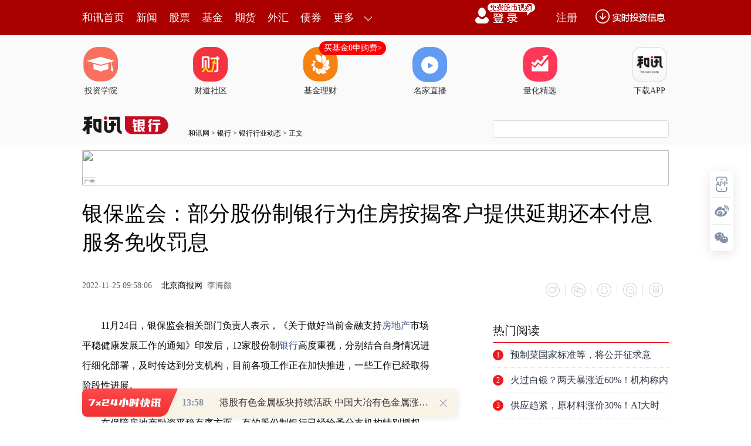

--- FILE ---
content_type: text/html;charset=GBK
request_url: https://opentool.hexun.com/MongodbNewsService/newsListPageByJson.jsp?id=187804274&s=10&cp=1&priority=0&callback=jQuery18308353235452877874_1769148319781&_=1769148324318
body_size: 12998
content:
jQuery18308353235452877874_1769148319781( {"totalNumber":64234,"totalPage":100,"currentPage":1,"result":[{"content":"PGRpdiBjbGFzcz0iV29yZFNlY3Rpb24xIiBzdHlsZT0ibGF5b3V0LWdyaWQ6MTUuNnB0OyI+PHAg\nY2xhc3M9Ik1zb05vcm1hbCIgc3R5bGU9InRleHQtYWxpZ246Y2VudGVyOyI+PG86cD48L286cD48\nL3A+PHAgY2xhc3M9Ik1zb05vcm1hbCI+PG86cD4gPC9vOnA+PC9wPjxwIGNsYXNzPSJNc29Ob3Jt\nYWwiPjxzcGFuIGxhbmc9IkVOLVVTIj4xPC9zcGFuPtTCPHNwYW4gbGFuZz0iRU4tVVMiPjIxPC9z\ncGFuPsjVo6zG1rei0vjQ0LGxtrfLvr/iPHNwYW4gY2xhc3M9IkdyYW1FIj67wDwvc3Bhbj7Qwsn9\nvLa3orK8u+HU2snPuqO+2dDQoaM8L3A+PHAgY2xhc3M9Ik1zb05vcm1hbCI+PG86cD4gPC9vOnA+\nPC9wPjxwIGNsYXNzPSJNc29Ob3JtYWwiPreisry74cnPo6zG1rei0vjQ0LWzzq/Or9SxoaK4sdDQ\ns6S/tb3cse3KvqOsxta3otL40NDSu9ax1sLBptPatPLU7Mirx/K9u9LX0vjQ0KGjsbG2t8u+v+LX\n986qxvPStdK71b7Kvbf+zvG94r72t72wuKOsysfG1rei0vjQ0LTy1OzIq8fyvbvS18TcwabW0KOs\nt8ezo9bY0qq1xNelytahozwvcD48ZGl2PjxwIGFsaWduPSJjZW50ZXIiPjxpbWcgc3JjPSJodHRw\nczovL2ZzLWNtcy5oZXh1bi5jb20vaW1nLzIwMjYtMDEtMjMvMjIzMjU4NzQ2LmpwZyIgYWx0PSIi\nIHRpdGxlPSIiIHN0eWxlPSJtYXJnaW46IDRweCBhdXRvO2Rpc3BsYXk6YmxvY2s7YWxpZ246bWlk\nZGxlIj48L3A+Jm5ic3A7PC9kaXY+PHAgY2xhc3M9Ik1zb05vcm1hbCI+PG86cD4gPC9vOnA+PC9w\nPjxwIGNsYXNzPSJNc29Ob3JtYWwiPqGw1eK0zrGxtrfLvr/itcQ8c3BhbiBjbGFzcz0iR3JhbUUi\nPrvAPC9zcGFuPtDCyf28tqOszOXP1rXEysfG1rei0vjQ0Lyr1sK1xNfUztK1xLjvw/yho6GxIL+1\nvdzLtaO6obDS8rTLo6y0y7TOyf28try0ysc8c3BhbiBjbGFzcz0iR3JhbUUiPrvAPC9zcGFuPtDC\no6zT1srH1Nmz9reio6y6zdTZtM6908rcytCzobXEvOzR6aGjobE8L3A+PHAgY2xhc3M9Ik1zb05v\ncm1hbCI+PG86cD4gPC9vOnA+PC9wPjxwIGNsYXNzPSJNc29Ob3JtYWwiPr7dwcu94qOsxta3otL4\n0NDX1DxzcGFuIGxhbmc9IkVOLVVTIj4yMDA5PC9zcGFuPsTqzcaz9sHLtuDS+NDQ18q98LncwO3P\ntc2zoaPU2rTLu/m0ocnPo6zT2jxzcGFuIGxhbmc9IkVOLVVTIj4yMDIzPC9zcGFuPsTqyKvD5s3G\ns/bBy7GxtrfLvr/iveK+9re9sLiho73Y1sHEv8ewo6yxsba3y76/4tLRwNu8xrf+zvG/zbunPHNw\nYW4gbGFuZz0iRU4tVVMiPjQ4MDA8L3NwYW4+tuC80qOsuq24x7b+yq62/sDgtPPQ0NK1oaM8L3A+\nPHAgY2xhc3M9Ik1zb05vcm1hbCI+PG86cD4gPC9vOnA+PC9wPjxwIGNsYXNzPSJNc29Ob3JtYWwi\nPrTLtM48c3BhbiBjbGFzcz0iR3JhbUUiPrvAPC9zcGFuPtDCyf28tqOsxta3otL40NC9q9fFwaa0\n8tTsobDLxNDQyP2w5qGxsvrGt8zlz7WjrMbk1tCjrKGwy8TQ0KGxPHNwYW4gY2xhc3M9IkdyYW1F\nIj6+2725ufo8L3NwYW4+18q5+sbzoaK5qdOmwbS98MjaoaK/xry8vfDI2qGiv+e+s73wyNrLxLTz\nusvQxL/Nu6fIuszlo7uhsMj9sOahsby0sb60zsn9vLbNxrP2tcQ8c3BhbiBjbGFzcz0iR3JhbUUi\nPrOpz+2w5qGi1MPP7bDmoaLX8M/tsOY8L3NwYW4+yP2/7rfWvLay+sa3o6y4+b7dxvPStbnmxKPT\n67ei1bm917bOzOG5qbLu0uy7r7f+zvGhozwvcD48cCBjbGFzcz0iTXNvTm9ybWFsIj48bzpwPiA8\nL286cD48L3A+PHAgY2xhc3M9Ik1zb05vcm1hbCI+xta3otL40NDX3NDQvbvS19L40NCyv6OouanT\npjxzcGFuIGNsYXNzPSJHcmFtRSI+wbS0tNDCsr88L3NwYW4+o6m4sdfcvq3A7c7ivaO6rr3pydyz\nxqOs1Nq1scewufq80tX+st+6zcr919a+rbzDy6vW2Mf9tq+087u3vrPPwqOssbG2t8u+v+LX986q\n0ru49rfHs6O6w7XEway908zlo6zU2sbz0rW1xMr9vt208s2ooaLQxc+iwfe2r6GiPHNwYW4gY2xh\nc3M9IkdyYW1FIj6357/YvOCy4jwvc3Bhbj6hor6r17zUpLLitci24Le9w+a2vMbwtb3By7fHs6O6\nw7XE1/fTw6GjPC9wPjxwIGNsYXNzPSJNc29Ob3JtYWwiPjxvOnA+IDwvbzpwPjwvcD48cCBjbGFz\ncz0iTXNvTm9ybWFsIj6hsM60wLSjrLmry769q7zM0PjU2ry8yvW0tNDCoaKx6te8ubK9qKGiyfrM\nrNCtzayhosirx/K7r6GivNvWtbmytLTO5bj2t73D5rPW0PjNtsjro6yyu7bPzerJxrf+zvHE3MGm\noaOhsSDO4r2juq7LtaGjPC9wPjxwIGNsYXNzPSJNc29Ob3JtYWwiPjxvOnA+IDwvbzpwPjwvcD48\ncCBjbGFzcz0iTXNvTm9ybWFsIj60y7TOt6KyvLvhu7nM2LHwvtnQ0MHLsbG2tzxzcGFuIGNsYXNz\nPSJHcmFtRSI+y76/4sjZ0/48L3NwYW4+ucvOysraxcbSx8q9oaPR+8fr16jStbv6ubm8sMbz0rW/\nzbuntPqx7bWjyM7I2dP+ucvOyqOsvavT68bWt6LS+NDQubLNrLTy1OyhsLL6xrfR0LeiPHNwYW4g\nbGFuZz0iRU4tVVMiPi08L3NwYW4+yrW8+dOm08M8c3BhbiBsYW5nPSJFTi1VUyI+LTwvc3Bhbj61\n/LT608W7r6GxtcSx1bu3yfrMrKGjzazKsaOsz9azocbWt6LS+NDQu7nT68vEvNLG89K1v827p83q\ns8nBy7rP1/fHqdS8o6zNxravy6u3vdTa18q98LncwO3K/dfWu6/XqtDNoaKy+tK1PHNwYW4gY2xh\nc3M9IkdyYW1FIj7BtL3wyNo8L3NwYW4+0K3NrLXIwezT8snuu6+6z9f3oaM8L3A+PC9kaXY+","entitytime":"01/23 12:44","entityurl":"http://news.hexun.com/2026-01-23/223258745.html","id":223258747,"title":"浦发银行北斗司库焕新升级，将打造“四行三版”产品体系"},{"content":"PHA+vfHM7MTct/Gzyc6qt6i2qMnP1cfI1aOsz8LO58nP1ce1xNbY0qrWuLHqtb2118rHyrLDtKO/\n0rvM9crTxrXIq7a8uPjE472yx+Wz/qGjPC9wPjxwPtTavfHM7NTnxcyjrLTzvNK/ydLUv7S1vcew\nsOvQocqxw/fP1NDOs8nBy7fFwb+jrMnP1ce80sr90rLNu8bGwcszMDAwvNLS1MnPoaPEx8O0o6y9\n8czsz8LO57XE0NDH6bW9tde74dT1w7TX36O/1ti149Do0qq/tMTEz+7WuLHqo788L3A+PHA+xuTK\ntdXits7KsbzkztLDx9bYtePQ6NKqudjXorXEysezyb27wb+ho7PJvbvBv8q81tXDu9PQ1Nm0zs27\nxsYzzfLS2qOs1fvM5dDQx+nSss/UtcPT0NCp08zUpbK7vvajrMGs0Pg4zOzSu9ax0tTV8LW0zqrW\n96GjvfHM7M/CzuejrMrQs6HQ6NKq1/bSu7j2zbvGxtDUtq/X96Ostvizyb27wb/Nu8bGM83y0trK\nx7nYvPyho9PJ09rP1tTatcTGvb75ucm829a4yv3S0b6tzbvGxjMw1Kq087nYo6y+4MDrztLDx7XE\n1rnTr8670rLUvcC01L29/KGjPC9wPjxwPs7S1q7HsL2yuf3A67OhtcTI/bTz1tjSqtDFusWjurXa\n0rujrLPJvbvBv827xsYzLjbN8tLao7u12rb+o6zWuMr9zbvGxjQyMDC146O7tdrI/aOsxr2++bnJ\nvNvAtLW9MzAuNdSq0tTJz6GjxL/HsNX7zOXK0LOhx/fT2sa9zsijrM/Czue1xM27xsbP1LXD08jO\nqtbY0qqho9a70qq98czsxNy5u9W+zsgzzfLS2rXEs8m9u8G/o6zPwtbcu7m74bPW0PjS57zbt8XB\nv6GjPC9wPjxwPsv50tSjrL3xzOyyu9Kq1/bIzrrOwOuzobLZ1/ejrMTN0MSz1rnJtP3Vx7LFysfJ\nz8nP1q6y36Gjz8LO587Su+HF47TzvNLSu8bwudjXorPJvbvBv8rHt/HNu8bGM83y0tqjrMa9vvm5\nybzbyse38bPW0PjArcn9oaM8L3A+","entitytime":"01/23 10:55","entityurl":"http://news.hexun.com/2026-01-23/223257806.html","id":223257806,"title":"和讯投顾李永熙：A股午评！下午上涨的重要指标！"},{"content":"PHA+oaGhob3xzOy1xMXMw+bG5Mq10tG+rbj4s/bBy7rctuDQxbrFo6y1q7rctuDIy7u51NrTzNSl\nsru+9qOsyfXWwcnttKbFo8rQyLSyu9fU1qqho9b30qrUrdLyysfFo8rQzfnN+bDpy+bXxca1t7G1\nxNXwtbSjrLbU09rEx9CpyLG3ptDFxO6hosjd0tfX89PS0qGw2rXEyMvAtMu1o6zV4tbWytCzobu3\nvrPIt8q1t8ezo7zlsL6ho7bUtMujrM7SyM/OqqOsxaPK0Lu51NqjrLb4x9LD98zs1tzO5b2r063A\ntNK7uPmxxr/VtPPR9M/foaM8L3A+PHA+oaGhoc6qyrLDtM7S1eLDtNPQ0MXQxMTYo7/K18/Io6y0\n08nPsuPC37ytwLS/tKOsvfzG2srQs6G1xLX31fuyorK7ysfOqsHLz6i78KOstvjKx86qwcu8t7X0\nxd3EraOsyMO829a1zbbXyrrNytCzodfftcO4/LOk1Laho9XivLjM7LXEtffV+9bQo6zE47vht6LP\n1sO/tM672LLItb00MTAwteO4vb38yrGjrL7Nu+Gxu9K71tbO3tDOtcTBpsG/wK272MC0o6y7pMXM\ntcTS4s281NnD98/Usru5/cHLoaPV4tbWtffV+8rHzqrBy9L9tbzXyr3wwffP8rj809C829a1tcS3\nvc/yoaM8L3A+PHA+oaGhocTju+G3os/Wo6zHsLy4zOzQvsassOu1vMzl1NrE5srG1tDhyMbwo6y9\n8czsyczStbq9zOzSstOtwLTBy7Tzw+a7/bXE0N64tKOs08jG5MrHsOW/6cDvtcS6y9DEuavLvqOs\n1ebV/dPQusvQxLzb1rW1xLmry76jrL3xzOy2vNOtwLTBy7K7tO21xLe0ta+ho9bQufrT0L7kucW7\nsKO6obC08sz60qqzw8jIoaOhscv50tTO0tSksuLD98zsytCzocfp0Pe9q7vhvfjQ0LXa0ruyqLXj\nu/Cho9K7tanK0LOhvMzQ+LfFwb+jrNbcxKnO0ra8xNzP67W9o6zSu7TzttHA+7rD1f3U2sK3yc+h\no8v50tSjrM7Su7nKx9Kqx7+198THvuS7sKO61rvSqtPQs8m9u8G/1NqjrNXiwtbFo8rQvs27ucO7\n09DX383qo6zJ9dbB1Nq0ur3ax7C7ucTcuPjK0LOht6K49rTzuuyw/KGjPC9wPjxwPqGhoaG3vc/y\nyc+jrM7S1q7HsL7Ny7W5/aOsyczStbq9zOy199X7vLjM7Lrzo6zSu7Wp1fC1tMbzzsijrNbBydm7\n4dDOs8nSu7j2y6vNt73hubmjrMv50tS087zSzerIq7K708O1o9DEoaM8L3A+","entitytime":"01/23 10:01","entityurl":"http://news.hexun.com/2026-01-23/223257130.html","id":223257130,"title":"和讯投顾邵良：十字星变盘警告，周五要大跌了吗"},{"content":"PHA+1NrIzrrOwezT8qOs16zHrra8srvKx9K7vP7I3dLXtcTKwqOss7S5ydPIxuTI57TLoaPK0LOh\n1tDIt8q109DIy8Tc16y1vceuo6y1q8Tcs9bQ+NOvwPu1xM35zfnKx8G9wODIy6GjtdrSu8DgysfN\nqLn9s6TG2rv9wNu6zbK7ts/Rp8+wtcTIy6Gjy/vDx9S40uLNtsjrtPPBv7XEyrG85LrNvqvBpqOs\nyfXWwbK7z6e/98euwLS9u9Gnt9GjrMTquLTSu8Tqtdi7/cDbvq3R6aOs1+7W1bTvtb3E3Lm7zsi2\nqNOvwPu1xMuuxr2ho7Xatv7A4NTyyse8q8nZyv21xMzsssWjrNXiwODIy7fvw6v3673Ho6zG1c2o\nyMu63MTRxvO8sKGjPC9wPjxwPrbU09q087bgyv3Iy8C0y7WjrLO0ucnQ6NKquLaz9rjfsLq1xNGn\nt9G6zcqxvOSzybG+o6y2+MfSu7nSqsPmttS+3rTztcSzwcO7s8mxvtLUvLC94bn7tcSyu8i3tqjQ\n1KGjvqG53M7Sw8e9+MjrucnK0LXEs/XW1La8ysfOqsHL16zHrqOstavP1sq1ysey0L/htcSho9Ly\ntMujrM7SvajS6bTzvNLPyL21tc3UpMbao6yyu9Kqz+vXxcO/uPbUwtesMjAloaIzMCWjrMn11sHS\nu8Tq16wxMLG2o6zV4tbWxtrN+9Taz9bKtdbQvLi69crHsru/ycTcyrXP1rXEoaPP4Le0o6yw0cS/\nseq2qNTaw7+49tTC16w1JaOsu/LV39bBydnX9rW9sru/98euo6zV4tH5tcTStbyo1NrIzrrOytCz\nobu3vrPPwra8yse3x7Ojs/bJq7XEoaM8L3A+PHA+ysLKtcnPo6zQ7bbg087XyrTzwNC1xNK1vKiy\nosO709C087zSz+vP87XExMfDtL/k1cWho8v7w8fSu8TqtcTK1dLmv8nE3NTaODAltb05MCXX89PS\no6zFo8rQyrG/ycTcu+HT0Ly4sba1xMrV0uajrLWr1eK2vMrH0vLOqsv7w8fU2tXiuPbK0LOh1tC8\n4bPWtcPX47m7vsOjrMO/xOq2vMTczsi2qNOvwPujrM2ouf2zpMbauLTA+7v9wNujrNfu1tW1xMrV\n0uayxbvht8ezo7/JuduhozwvcD48cD6wzbfGzNjU+L6ty7W5/aOs0qrC/cL9seS4u6Gj1ebV/bXE\nssa4u7K7ysfFvMi7tcS089eso6y2+MrHxMfM9bu6wv3FwMn9tcTH+s/foaPU2rO0ucnV4rz+ysLJ\nz6OsxM3QxLrNs6TG2rzhs9axyLbMxtq1xLjfytXS5rj8zqrW2NKqoaPWu9PQzai5/bK7ts/Rp8+w\noaK7/cDbvq3R6aOssqKxo7PWus/A7bXE1KTG2qOsssXE3NTa1eK49rPkwvqyu8i3tqjQ1LXEytCz\nodbQ1dK1vcr009rX1Ly6tcTTr8D71q61wKGjPC9wPg==","entitytime":"01/23 10:00","entityurl":"http://news.hexun.com/2026-01-23/223257034.html","id":223257034,"title":"和讯投顾徐剑波：股市中能长期稳定盈利的两种人！"},{"content":"PHA+vfHI1crQs6HU2bbIs8rP1rPluN+72MLktcTMrMrGo6zS/beiwcvW2rbgzbbXytXftcS52Nei\n0+vAp7vzoaO088XMvfzG2sa1t7HJz9HdwK2437rz0bjL2c/CybG1xM+3wuujrMHuytCzobLO0+vV\n37K7vfvP3cjry7y/vKO61eK+v765ysfPtMXM0NDOqqOsu7nKx9b3waaz9rv1tcTQxbrFo7/I9LK7\nz+vC2c6qyb22pbXEvdPFzM/Ao6zNttfK1d+x2NDr0bjL2ba0suzG5NbQtcS52Lz80MW6xaGjPC9w\nPjxwPrTTvfHI1cnP1qTWuMr9tcS31sqxzbzAtL+0o6yw18/fy/m0+rHttcTIqNbYucnU2sO/tM7A\nrbjf1q668775s/bP1r/sy9nM+Muuo6zH0re0ta+1xLjftePW8L2lvbW1zaOs1eLW1tffysbP1Mi7\nyse15NDNtcTArbjfs/a79cSjyr2ho7fWyrG94bm5t73D5qOsv8a0tDUw1OfFzLXEse3P1rj8ysfB\n7sjLtaPTx6OsxuTX38rGs8rP1rP2w/fP1LXEzNfIy9DQx+mho9PIxuTQ6NKq16LS4rXEysejrMjn\nufu/xrS0NTDO3reozbvGxsewxtq437XjsqKz9s/WudXNt8/yz8K1xNffysajrMTHw7Q2MLfW1tO8\ntrHwtcS2pbGzwOu94bm5vau+zbTL0M6zyaOs1eK21MrQs6G2+NHUzt7SycrH0ru49ryrzqrOo8/V\ntcTQxbrFoaM8L3A+PHA+1Nm/tMnP1qTWuMr9tcTI1UvP3828o6y98cjVytWz9sHL0ru/xcqu19bQ\nx6Os1eKx7cP3tuC/1curt73U2rTLzrvWw9W5v6rBy7ykwdK1xLbUv7mho7rhxczKsbzk1L2zpKOs\nseTFzLXEv8nE3NDU0rK+zdS9tPOho7TTvLzK9da4serAtL+0o6xNQUNEvLS9q9TauN/Ou9DOs8nL\nwLLmo6zV4s7e0snKx7/VzbfBpsG/1PbHv7XEw/fP1NDFusWho8i7tvijrNfuzqq52Lz8tcS7ucrH\n0qq52NeiztLSu9axvajS6c2218rV3730tqK1xMnP1qQ1MLrNu6bJ7jMwMEVURrXEs8m9u8G/oaO9\n8cjVytCzodTawK2437rz1Nm0zrP2z9a/7MvZt8XBv8/CybG1xMfpv/ajrNXiy7XD99b3wabXyr3w\nyNTU2rPW0Pizt83LoaPT67TLzazKsaOswb3I2tPgtu7U2tfyyNWyos60z8K9taOst7S2+NPQy/nJ\nz8n9o6zV4tLizrbXxcrQs6G43LjLt+fP1cjU1Nqyu7bPu/3A26GjPC9wPjxwPtLytMujrM7SvfzG\n2tK71rHHv7X3tcS527XjysejurWxx7CyorfHw6TEv7Plt+a1xMqxuvKjrLb4ysfTprjDv9jWxrLW\nzruhosTN0MS52837oaPNttfK1d/Q6NKqudzXodfUvLq1xMrWo6yx3MPiw6TEv9e3uN+2+LG7zNfA\nzqGj1NrK0LOhydDOtMP3yLe3vc/y0aHU8daux7CjrLGjs9a998n3ysfD99bH1q6+2aGjPC9wPg==","entitytime":"01/23 10:00","entityurl":"http://news.hexun.com/2026-01-23/223257033.html","id":223257033,"title":"和讯投顾王振宇：大盘连续冲高回落，是洗盘还是出货？"},{"content":"PHA+vfHM7MrQs6HW1dPa063AtMHLu/28q9DFusWjrMnM0rW6vczssOW/6da5tfjG887Io6y088XM\n0rLK1bP20KHR9M/fo6zV4sjDsrvJ2c2218rV37+qyrzLvL+8ytCzocrHt/G74b34yOvRsNXStv60\nzrjfteO1xNDQx+mho9Kqt9bO9rrzxtrQ0Mfp19/KxqOsztLDx7/J0tS009fKvfDD5rrNyMi147Dl\nv+nBvbj2t73D5sjrytajrM2syrHO0tKyu+HOqrTzvNK9ssfls/7D98zstcS9u9LXst/C1KGjPC9w\nPjxwPs/Iv7TXyr3ww+ajrLK7tcOyu8Xlt/6/7bv5RVRGwO+1xNfKvfCjrMv8w8fMq8jO0NTBy6Os\nwazQ+Ly4zOzRucXMo6zP67DR1rjK/bC0z8LIpaOstavQp7n7yLTSu7DjoaPV4tH5tcS94bn7ysfI\nqNbYucmxu9G5wcvPwsC0o6y2zMba19/Kxsi3yrXE0b+0o6y1q9bQxtq358/V0rLNrLK9vPXI9cHL\noaO087zSz+vP66OsyKjW2LnJt+fP1bz1yPWjrLTzxcy1xM/CtfjBprbIvs274bK71+OjrLe0tvi7\n4b7fsbi0zLyk1rjK/c/yyc/V8LW019+437XEzPW8/qGjtbGzoc3i18q98L+0tb3V4tbWx+m/9qOs\ny+TIu7K7uNLXt7jfo6y1q7fqtc3C8sjrtcSw0c+3xuTKtdLRvq3N5rXDutzB78HLoaO/tL+01q7H\nsLXEuty24MDkw8W5ybDlv+mjrNfuvfzV4sG9zOy2vL+qyry77tS+wcujrMb0tq+zrLX4t7S1r9DQ\nx+mjrNXivs3E3Mu1w/fO0sPHtcTF0LbPoaO21M7Sw8e2+NHUo6y+zdKqvejW+tXi1tbG9bv6wLS1\n99X7stbOu6Gj1q7HsLG7zNe1xNPQwcu94szXtcS7+rvho6y087zS1NrV4sDvx6fN8rK70qrK1sjt\no6yw0bjDvbW1xLLWzrvSu7ao0qq9tc/CwLShozwvcD48cD7U2b+0vfHM7LXEyMi146Ost8fJzNK1\nur3M7MSqyvSho7/JyMPIy7Cy0MS1xMrHo6zL/LXEt7S1r7e0tvi6zbDrtbzM5aGiSVTJ6LG40M6z\nyfXO9c6w5dCn06ajrNXi1tbC1ravxNzT0NCnu6+94sjLxvi/7MvZvtvCo7XEzsrM4qOstvjH0rK7\ntaLO87j2ucm1xMLWtq/Jz9XHo6y4/NbY0qq1xMrHt/u6z7Tz18q98LXEz+u3qKGj1eLR+dffsrvW\nwdPa0v3AtLj8tPO1xNa4yv208tG5o6zV4r7NuPi63Lbgu7nM19TayczStbq9zOzA77XEyMu0+MC0\nwcu94szXtcTG9bv6o6zN6sirv8nS1MD708PV4rj2t7S1r7DRstbOu721z8LAtKGj1sHT2rDrtbzM\n5aOsztLDx9Kqx/i31rbUtP2jrNKqwfTS4rPlsru2r7XEx+m/9qOsttTT2rbMxtrGxs67tcTGt9bW\n0rLSqtf2usO438XXtcTXvLG4oaO1sci7u7nT0NK7xfq1zc67tcS/xry8ucm6zbj30NC499K1tcS1\nzc67wfrNt6Os1eLKsbryztLDx7K70qrMq9fFvLG0psDto6zJ9dbBv8nS1MD708PV4rj2tffV+9Xw\ntbS1xLv6u+G9+NDQtc3O/KOstci0/cLWtq/Arcn9tcS7+rvhoaM8L3A+PHA+19zWrqOsztLDx7u5\nysfSqtfw1ti089fKvfC1xMystsijrNTatPPXyr3wtcSy2df3y7zCt8O709DD98i316qx5Naux7Cj\nrM/W1Nq1xNDQx+m7ucrH0qrS1L7Wsr+1xNChu/q74c6q1vejrLb+tM6437XjtcTQ0Mfp0rLKx87S\nw8e199X7stbOu7XE0NDH6aGjPC9wPg==","entitytime":"01/23 10:00","entityurl":"http://news.hexun.com/2026-01-23/223257035.html","id":223257035,"title":"和讯投顾胡云龙：止跌企稳，二次高点何时出现？"},{"content":"PHA+oaGhob3xzOzJzNK1ur3M7LDlv+mx7c/WyLfKtbrcsru07aOst7S1r8GmtsjSss2mx7+jrLrc\ntuDNttfK1d+2vNTazsqjutXiuPbOu9bDyseyu8rHxvPOyMHLo7/E3LK7xNy/qsb0tdq2/rKoyc/V\nx6O/ztKx2NDrw/fIt7jmy9+087zSo6zO0rXEtPCwuMrHt/G2qLXEoaPL5Mi7ztLDx9Tn1NoxMtTC\ns/W+zcnutsi94rbBuf3JzNK1ur3M7KOstbHKscn11sHM4bP2zrTAtNXiuPa3vc/yxNy1rsn6zfLS\n2srQ1rW1xLmry76jrLWrtNO1scewtcTK0LOhx+m/9sC0v7SjrM/W1Nq7ubK7xNzIt7aotffV+9LR\nvq294cr4o6y/qsb00MLSu7Koyc/Vx6GjPC9wPjxwPqGhoaHOqsqyw7TV4sO0y7XE2KO/1vfSqtPQ\n0tTPwry4uPbUrdLyoaPK18/Io6y1scewyc+3vbXEzNfAzsXMzKvW2MHLoaPV4tK7sqjQ0Mfp1ce1\nw7/so6y1q7X31fu4/L/so6y2zLbMvLjM7L7NtfjByzMwJcn11sE0MCWjrLrctuCz78Lr1NrXt7jf\nyrGxu8zXwM6ho9Xi0Kmxu8zXtcTXyr3w1Nq3tLWvyrGx2Mi7u+HF18rbo6y007b40bnXobe0ta/B\nprbIoaO087zSv8nS1M7KzsrJ7bHftcTIy6Osyseyu8rHuty24MjLtrzU2rjfzruxu8zXwcuhozwv\ncD48cD6hoaGhxuS0zqOsyrG85L3atePSsrK7ttShozPUwrP109DW2NKqu+HS6aOstvgy1MK33crQ\ns6G1xLO01/e9ubXj1vfSqs6nyMbV4rj21tjSqrvh0unVub+qoaPW2NKqu+HS6c/gudi1xMzissS7\n4bfWwfe63Lbg18q98KOssrvA+9PayczStbq9zOzXyr3wtcS8r9bQtsiho9Xi0uLOttfFyczStbq9\nzOyw5b/putzE0dTatbHHsL3Xts678bXD1+O5u7XE18q98Nans9bAtL+qxvTQwtK7wtbJz9XHoaM8\nL3A+PHA+oaGhobXayP2jrNK1vKjSstans8Wyu8bwz9bT0LXEucm829XHt/mho9fuvfzJzNK1ur3M\n7LXE1ce3+cbVsenU2sG9sba1vcj9sbajrLWrQbnJtcQ01MK33crHxOqxqMX7wrbG2qOsxOqxqLXE\n0rW8qLrcxNHWp7PF1eLDtLTztcTVx7f5oaPO0sPHx+Wz/rXY1qq1wDIwMjXE6snM0rW6vczsuPjP\n4LnYuavLvrT4wLTBy7bgydnStbyoo6zV4tCp0rW8qMrH09DP3rXEoaPO0sPHxNzL47P2t6LJ5MHL\ntuDJ2c7A0MejrNXi0KnOwNDHxNy0+MC0tuC087XE1PbBv6OstavV4tCp1PbBv8/UyLuyu9fj0tTW\np7PFtbHHsLXEucm829XHt/mho7rNxMfQqcTqsajStbyosrvD98DKtcS5q8u+srvNrKOsyczStbq9\nzOy1xNK1vKjKx7/J0tS8xsvjtcSjrNXi0rK74dOwz+y908/CwLS1xLO01/e/1bzkoaM8L3A+PHA+\noaGhocz9zerV4tCpt9bO9qOsz+DQxbTzvNK21MnM0rW6vczsvdPPwsC0tcTX38rG0MTA79Ky09DK\n/cHLoaPEx8O0o6y908/CwLTO0sPHtb2117jD1PXDtNf2xNijv87SuPi087zSwb249su8wreho7Xa\n0ru49su8wrfKx6Oss8PXxbWxx7C1xLX31fujrMilyrax8LfWsebJzNK1ur3M7MHs0/K1xNbYteO4\n9rnJoaPExNCpysfV5tX9tcShsNXk1umhsaOsxMTQqda7ysehsLKjwafW6dfTobGjrLWxx7C1xNff\nysbS0b6t0rvEv8HLyLuho7TzvNK/ydLUvavEx9Cp0+vJzNK1ur3M7LnYwaq2yLjfoaKx5sq2tsjH\nv7XEuPa5ycrVstjG8MC0o6zOqs/C0rvC1snP1cfX9rrD17yxuKGjPC9wPjxwPqGhoaG12rb+uPbL\nvMK3ysejrMjnufvE48rWyc+z1tPQyczStbq9zOy3vc/ytcSx6rXEo6zP1tTav8nS1LPD18W3tLWv\n1/bSu9CpuN/F17XNzvyjrLX3sta7u7nJoaOw0cTH0Kmx5sq2tsiyu7jfoaLT68nM0rW6vczsudjB\nqrK7ubu99MPctcSx6rXEo6y7u7PJxMfQqbnYwarQ1Me/oaKx5sq2tsi437XEseq1xKGj1eLR+b/J\n0tTTxbuvs9ay1r3hubmjrM6qzrTAtLXE0NDH6df2usPXvLG4oaM8L3A+PHA+oaGhodfc1q6jrMvk\nyLvJzNK1ur3M7LXEs6TG2sewvrDSwMi71rW1w8batP2jrLWrtbHHsL3Xts61xLX31fu7ucO709C9\n4cr4oaM8L3A+","entitytime":"01/23 10:00","entityurl":"http://news.hexun.com/2026-01-23/223257058.html","id":223257058,"title":"和讯投顾余兴栋：商业航天，继续等还是撤退？"},{"content":"PHA+oaGhodfyze08YSBocmVmPSdodHRwOi8vc3RvY2suaGV4dW4uY29tL3Vzc3RvY2svJyB0YXJn\nZXQ9J19ibGFuayc+w8C5yTwvYT68zND419/Hv6Ostau087zS0qrWqrXAo6zV4rKisrvSu7ao0uLO\nttfFQbnJu+HK3LW91rG909Owz+yho8bkyrWjrMrQs6HWrrzktcTTsM/ssqK3x7zytaW1xM/f0NS5\n2M+1o6zO0sPHsrvE3LWltL+12L+0tb3DwLnJ1ce+zcjPzqpBucnSsrvhuPrXxdXHoaPV4sDv09DS\nu7j2utzW2NKqtcTC37yto7rK0LOhss7T69XftrzU2srUzbyxyLHwyMu24M/r0ruyvaOsvs3P8c3m\nyq/Nt7z0tbayvNK70fmho87Sw8fAtL+0v7TDwLnJz9bU2rXE17TMrKOsy/zU2re0ta+5/bPM1tDK\nx7K7ysfSstP2tb3By9G5wabOu6O/yseyu8rH0rK+rcD6wctBQkO1xNffysajv8v50tSjrM7Sw8ey\nu8Tcv7S1vdXHvs3S1M6qvdPPwsC0u7m74bzM0PjVx6GjPC9wPjxwPqGhoaHNrNH5tdijrNfyzOxB\nucm1xNffx7+jrMbkyrW6zcPAucm1xMnP1ce52M+1sru086Gj08jG5MrHvfzG2qOsztLDx7XEytCz\nobKisrvQ6NKqv+zL2bTz1cejrNKysrvQ6NKqv+zL2bTztfiho7TTveG5ucC0v7SjrDxhIGhyZWY9\nJ2h0dHBzOi8vamluZ3poaWZ1bmRzLmhleHVuLmNvbS8xNTk5MTUuc2h0bWwnIHRhcmdldD0nX2Js\nYW5rJz60tNK1sOU8L2E+1rjKx7K7ysfS0b6tt7S1r7W9wcvRucGmzru4vb38o7/V4rK7vs3Kx9K7\nuPZhwMu72LX3oaJiwMu3tLWvtcTX38rGwvCjv9Kyvs3Kx8u1o6y98czsytCzob/JxNy7ubvhzfnJ\nz7Plo6y1q9S9zfnJz7Plo6y2zMbaxNq1xL/VvOS/ycTcvs3UvdChoaM8L3A+PHA+oaGhocmiu6fT\nprjD1PXDtNf2xNijv9XHtcTKsbry0aG5yaOsu9i197XEyrG68tTxyrGho7K70qq/tLW9ytCzodK7\n1ce+zbyx18Wz5b34yKWjrLPlvfjIpdauuvOjrLn9wb3M7NK7u9i199PWuvO72qGjscjI59Xiwb3M\n7LDrtbzM5dXHtcOyu7Tto6y1q7TzvNLSqtaqtcCjrLDrtbzM5dTaytCzobvYtffKsbXDtb3Xyr3w\nwffI68rH09DUrdLytcSho7n6xNpBSdb30qrT0MG9tPO31tano7rTsrz+sOu1vMzlus3I7bz+oaPU\nqrWp1q6686OsQUnTptPDyO28/rXDtb3By7Tzwb/Xyr3wu9jB96OstavL5rrz08nT2tXHt/m5/bTz\no6zK3LW9vOC53KOsxqvA69a1s6y5/TEwMCW1xLa8u+Gz9s/W1KS+r6Gj09rKx6OsyO28/rvYtfej\nrNfKvfC808vZwffP8rDrtbzM5dOyvP63vc/yoaPX8szso6zJzNK1ur3M7L+qyry1w7W918q98LvY\nwfejrLDrtbzM5dfUyLu72LX3oaO1q7TzvNLXotLitb3Du9PQo6zX8szsyczStbq9zOy3tLWvyrGj\nrMjtvP6yosO709DU9cO01ceho9Xiy7XD98jItePU2sLWtq+jrNfKvfC008nM0rW6vczswffP8sjt\nvP6jrNPWtNPI7bz+wffP8rDrtbzM5aOs1/LM7NPWu9jB97W9yczStbq9zOyhozwvcD48cD6hoaGh\n1NrV4tbWwta2r8/Wz/PPwqOsztLDx9Kq0ae74cu8v7zPwtK7sr3Xyr3wu+HB98/yxMTA76GjztLW\nrsewvcy5/bTzvNK157fnyci1xNK219PA7cLbo6y24M/r0rvPws/C0ru49tK219O74deqtb3ExMDv\noaPVvtTaz9bU2tXiuPbKsbzkteOjrM7SvvW1w9X7uPbK0LOhtcS92tfgv8nE3Lu50OjSqtK7uPbU\n2bTO0N3PorXExr3MqKOs1eLR+bvhuPy6w6GjtPO80tKyv7S1vcHLo6y9/Mbau6bJ7jMwMCBFVEbU\n2tXiuPbOu9bDwazQ+LP2z9a43867t8XBv7vYtfe1xM/Wz/OjrNXiy7XD97Tz18q98MbkyrXI1Mi7\n1NrRudfFoaPL+dLUo6y087zSsrvSqtfFvLGjrLXIytCzodX7zOXQ3c+isu6yu7bgwcujrL/VvOTU\n2bTzwcvU2c35wO/D5rzToaPI57n7vfzG2tPQt7S1r6OsysrKsbz10ru146OsyfXWwdPQyrG68rK7\nstnX99KyysfSu9bWstnX96GjPC9wPg==","entitytime":"01/23 09:52","entityurl":"http://news.hexun.com/2026-01-23/223257031.html","id":223257031,"title":"和讯投顾李景峰：A股热点轮动，下一个是他？"},{"content":"PHA+oaGhodfyzOzK0LOht8XBv9XwtbTJz9XHo6y2+Mnu0rnR69DQys23xdbYsPXA+7rDo6zNrMqx\nzeLOp8rQs6HSsrSrwLTQws/7z6Kho9Xi0KnS8svYubLNrNf308PPwqOsytCzob3xzOy1xLHtz9ax\nuMrcudjXoqGjytfPyKOs0evQ0NTZtM6087fFy66jrMP3yLex7cq+tNO98czsv6rKvL+q1bk5MDAw\n0trUqrXE1tDG2r3otPux48D7o6zG2s/ezqrSu8TqoaPV4tK7vtm069LizrbXxcrQs6G9q8rNt8W4\n/Lbg18q98KOsttS+rbzDus3K0LOhtrzKx9bYsPXA+7rDoaPR69DQ0NCzpMXLuabKpNKyx7+196Os\nvfHE6r2117y9tc+iyNTT0L/VvOSjrLKi18XW2Mzhtb3OrLukvfDI2srQs6G1xMa9zsjUy9DQoaPV\n4rK7vfbHv7uvwcu9tde8vbXPorXE1KTG2qOs0rLOqsrQs6HOyLaozOG5qcHL0MXQxKGjPC9wPjxw\nPqGhoaHT67TLzazKsaOsztK5+r/G0ae80rPJuabR0NbGs/bPy86s0L7GrLXEz/vPoqOszqrQvsas\nsOu1vMzltcjP4LnYwezT8rT4wLTBy8D7usOho7TLzeKjrLCiwO/Gvc23uOe/ycTctsDBosnPytC1\nxM/7z6KjrNKyzqrQvsassOu1vMzl0NDStdeiyOvBy9DCtcS77sGmoaM8L3A+PHA+oaGhobTTytCz\nob3HtsjAtL+0o6zEv8ewytCzodX9tKbT2rm51v6117K/tcS5/bPM1tCjrL3xzOy8zND41fC1tMnP\n1ce1xLjFwsq9z7TzoaPSu7e9w+ajrM3izqfK0LOhse3P1se/vqKjrMW3w8DW99KqucnK0LyvzOXG\nrrrso6zH0s3isr+358/VysK8/tLRu/mxvs/7u6+jrLauzfXSstLRuMS/2qOsvtbKxsf309q7urrN\noaPB7dK7t73D5qOsu8a98LDX0vi8zND4tPPVx6OsPGEgaHJlZj0naHR0cDovL3hpYW5odW8uaGV4\ndW4uY29tLycgdGFyZ2V0PSdfYmxhbmsnPs/Wu/U8L2E+u8a98LrNsNfS+LfWsfC089XHMy43JbrN\nNiWjrLS0z8LA+sq30MK436Os1eK21NPQyau5873wyvS1yLe9z/LQzrPJzca2r9SkxtqjrNKyvOS9\n083Gtq/By0G5ycrQs6GhozwvcD48cD6hoaGhtNO84LnczKy2yMC0v7SjrMrQs6HOyLaoz/K6w7XE\nx/fKxs60seSjrLWrv8nE3Lvhv9jWxsrQs6G1xMG80NTUy9DQvdrX4KGj1NrV4tbWsbO+sM/Co6zV\n8LW0yc/Vx7j8t/u6z7Wxx7DK0LOhu7e+s6GjstnX97e9w+ajrMewxtrM4cq+tszG2rvYtfe1xMnM\n0rW6vczsus3I7bz+tci3vc/y0tG+rb+qyrzW8LK9xvPOyKOsytCzobXE1vfSqtf2v9XBpsG/1vC9\npc/7u6+jrNXwtbS3tLWvx/fKxtX91NrQzrPJo6zV4tCpt73P8tKy1Nm0zrPJzqq2zMbau/q74aGj\nzazKsaOsvq25/cGs0PjV8LW0uvOjrNDttuC1zc67xrfW1tOtwLSyudXHu/q74aGjPC9wPjxwPqGh\noaHX27rPwLS/tKOsytCzodX91NrEpbXXuf2zzNbQo6y/ycTcu+HOrLPW1fC1tMnP1cfMrMrGoaPW\n99Kqst/C1MrHvMzQ+NGw1dK1zc67t73P8qOst+q1zbLO0+u6zbK8vtahozwvcD4=","entitytime":"01/23 09:50","entityurl":"http://news.hexun.com/2026-01-23/223256964.html","id":223256964,"title":"和讯投顾高璐明：1月23日早评，央行重磅！今天还会涨吗？"},{"content":"PHA+oaGhobWxx7DK0LOhu7e+s8/Co6zNttfK1d/Q6NKqsaOz1r33yffA1rnbtcTMrLbIo6zW2LXj\nudjXosrQs6G1xLe0ta+2+LfHw6TEv8batP23tNeqoaOz/bfHvfHM7MrQs6HE3Lm7s/bP1s/U1vi1\nxLzTx7/QxbrFo6zA/cjn1tC+/NW+yc81yNXP36Ost/HU8rrcxNHF0LbPytCzocrHt/HS0b6tv6rG\n9Lb+sqjQ0MfpoaOxz765o6zEv8ew0O224MnM0rW6vczsus1BScjtvP62y7XEusvQxMa31tbS0b6t\nvq3A+sHLtPO3+bX31fujrLy0yrmz9s/WMTAltcS3tLWvo6zSssTR0tTIt8jPyse2/rKo0NDH6bXE\nv6rG9KGjuPy6zr/2o6yyv7fW18q98MjU1Nqyqd7Ez8LW3NK7o6gyNsjVo6m84Lnctb3G2rXE07DP\n7KGj1/LM7LPJuabVx82jtcS49rnJsqLOtLG7zaPFxqOs1eKx7cP3ytCzocfp0PfT0Mv50N64tKOs\nyOe5+73xzOzI1cTase3P1snQv8mjrLbU09rI1NTatffV+7XEQUnI7bz+06bTw7bLusvQxMa31tbA\ntMu1o6y/ycTcu+HKx9K7uPa7/byr0MW6xaOs09DW+tPavfjSu7K90N64tLbMz9/H6dD3oaM8L3A+\nPHA+oaGhobTT1ce1+LzSyv3AtL+0o6zX8szsyrW8ytXHzaO1xLj2ucm99tPQwb280qOs1eKx7cP3\nytCzodX7zOXH6dD30tG+rcf309rOyLaoo6y1q7KisrvS4s6218XJzNK1ur3M7LrNQUnI7bz+tsu7\n4cGivLS/qsb0tv6yqNDQx+mho7P9t8e98czsxNy5u9W+yc81yNXP36Ost/HU8srQs6HI1LSm09rV\n8LW00N64tL3Xts6hozwvcD48cD6hoaGhttTT2rv6ubnW97W8tcS/xry8tPPGsaOs1/LM7NPQsrvJ\n2bj2ucnX37P2wcvH98rG0NDH6aOstavEv8eww+bB2TXI1c/f1s3Vx7XEzsrM4qGj1NrV4tbW1fC1\ntMrQ1tCjrMjnufvNttfK1d+z1tPQ06/A+6Osv8nS1L+8wsfS1DXI1c/fzqqyzr+8vfjQ0LLZ1/eh\no7K7uf2jrLz409q1scewytCzocLWtq+92tfgvc+/7KOsutzE0ci3yM/ExLj2z7i31szissTE3Lm7\nv+zL2bTvs8m2zM/f18q98LXEubLKtrKi19+z9rPW0PjQ1KOs0vK0y72o0unNttfK1d+wtNXVobC0\n8rXYyvOhsbXEvdrX4L340NDC8bf8oaPI57n70qq1/rzTxuTL+9Lyy9ijrL/J0tS52Nei1ce826Gi\n0rW8qM7Itqi78jxhIGhyZWY9J2h0dHA6Ly9zdG9jay5oZXh1bi5jb20vdXNzdG9jay8nIHRhcmdl\ndD0nX2JsYW5rJz7DwLnJPC9hPtOzyeS1yLjFxO6ho8D9yOejrMjnufvDwLnJz+C52LDlv+mx7c/W\nx7++oqOsxNS7+r3Tv9q1yLjFxO6/ycTcu+Gx7c/Wvc/Oqrvu1L6ju8jnufvKx9DCuMXE7qOsyOfP\ny86s0L7GrKOs0rK/ydLUudjXosbkyse38dPQs9bQ+NDUvNPHv7XEvKPP86Gjsru5/aOs08nT2tfy\nze3DwLnJ1tDDwLnius3JwbXPse3P1tK7sOOjrLTmtKLQvsasvfHM7L/JxNy74cPmwdnSu7aotcTR\nucGmoaM8L3A+PHA+oaGhodTa1eLW1tXwtbTK0NbQo6y7+rm51ve1vLXEv8a8vLTzxrHSu7Wps/bP\n1tbN1cejrM2218rV39Do0qq/vMLHVCswstnX97vyudvN+6GjvfHM7MrH1tzO5aOszbbXytXf0OjS\nqszYsfC52NeizrLFzNfKvfDHwLPvtcS3vc/yyse38dPryc+w67Oh0rvWwqOszOHHsLKp3sTW3MSp\nz/vPorXEt6K9zaGjtbHHsMrQs6G1xL3a1+DI1Mi7ysfV8LW0yr21xMLWtq/Q3ri0o6zNttfK1d+/\nydLUzai5/bXNwvK438L0vfjQ0Ln2tq+y2df3o6zI57n7srvLs8rWo6y9qNLpv9Wy1tDdz6KjrLXI\ntP24/MP3yLe1xNDFusWz9s/WoaM8L3A+","entitytime":"01/23 09:49","entityurl":"http://news.hexun.com/2026-01-23/223256943.html","id":223256943,"title":"和讯投顾黄儒琛：2026.1.23盘前探讨"}]} )



--- FILE ---
content_type: text/html;charset=UTF-8
request_url: https://opentool.hexun.com/MongodbNewsService/getNewsListByJson.jsp?id=189223574&s=1&cp=1&callback=jQuery18308353235452877874_1769148319785&_=1769148325356
body_size: 612
content:
jQuery18308353235452877874_1769148319785( {"totalNumber":813056,"totalPage":100,"currentPage":1,"result":[{"abstract":"　　港股有色金属板块持续活跃中国大冶有色金属涨超20%\n人民财讯1月23日电，港股有色金属板块持续活跃，截至发稿，中国大冶有色金属涨超20%，北方矿业、五矿资源、胜龙国际涨超10%。\n","author":"贺翀","entitytime":"2026-01-23 13:58","entityurl":"http://stock.hexun.com/2026-01-23/223259105.html","id":223259105,"keyword":"涨超,有色金属,港股,大冶,矿业","mediaid":4465,"medianame":"证券时报","newsmatchpic":"http://i0.hexun.com/2019-12-04/199547305.jpg","title":"港股有色金属板块持续活跃 中国大冶有色金属涨超20%"}]} )




--- FILE ---
content_type: text/json;charset=utf-8
request_url: https://commenttool.hexun.com/Comment/GetComment.do?commentsource=1&articlesource=1&articleid=207173212&pagesize=100&pagenum=1&uid=0&callback=hx_1769148324857
body_size: -24
content:
hx_1769148324857({"revdata":{"commentcount":0,"msg":"","pagenum":1,"pagesize":100},"status":1})

--- FILE ---
content_type: text/json;charset=UTF-8
request_url: https://app-news.hexun.com/detail_master.cc?newsId=207173212&version=808&callback=jQuery18308353235452877874_1769148319779&_=1769148324316
body_size: 2372
content:
jQuery18308353235452877874_1769148319779({"datas":{"date":"2022-11-25 09:58:06","templateType":2,"absSpace":"11月24日，银保监会相关部门负责人表示，《关于做好当前金融支持房地产市场平稳健康发展工作的通知》印发后，12","columnTypeId":48,"media":"北京商报网","title":"银保监会：部分股份制银行为住房按揭客户提供延期还本付息服务免收罚息","content":"<p>11月24日，银保监会相关部门负责人表示，《关于做好当前金融支持房地产市场平稳健康发展工作的通知》印发后，12家股份制银行高度重视，分别结合自身情况进行细化部署，及时传达到分支机构，目前各项工作正在加快推进，一些工作已经取得阶段性进展。</p><p>在保障房地产融资平稳有序方面，有的股份制银行已经给予分支机构特别授权，允许分行自行审批房地产企业合理的贷款展期申请。多家股份制银行积极参与了民营房地产企业增信支持类债券的承销及投资工作。</p><p>在配合做好受困房地产企业风险处置方面，股份制银行已经面向部分民营房地产企业开展了保函置换预售资金业务，缓解了这些企业的流动性压力。</p><p>在依法保障住房金融消费者合法权益方面，部分股份制银行已开始为部分地区多个楼盘的住房按揭客户，提供延期还本付息服务，并不单独因此下调贷款风险分类，免收罚息。</p>","number":353,"isLimitFree":false,"subtype":"1","stockCodes":"","originPicture":"http://i5.hexun.com/2020-01-09/199909900.jpg","labelCount":0,"id":"207173212","relief":"","isBarron":false,"isMemberNews":false,"editor":"王晓雨","newsSourceDesc":"","columnid":2106,"author":"李海颜","cmsPid":"101815726","newFeeFlag":0,"abstract":"","mediaid":"5503","columnname":"监管动态","url":"http://bank.hexun.com/2022-11-25/207173212.html","picture":"https://minimg.hexun.com/i5.hexun.com/2020-01-09/199909900_c200x200.jpg","columnType":1,"abs":"11月24日，银保监会相关部门负责人表示，《关于做好当前金融支持房地产市场平稳健康发展工作的通知》印发后，12","columnphoto":"http://minimg.hexun.com/i6.hexunimg.cn/mobile_show/image/20210323/20210323130313_383_c200x200.jpg","short_word":"","isWhite":false,"shareUrl":"https://web.hexun.com/h5/newsShare.html?nid=207173212","readtime":2,"option":2,"shareTmplateType":0},"serverTime":1769148326407,"status":1,"errorMsg":""})

--- FILE ---
content_type: application/javascript;charset=UTF-8
request_url: https://nwapi.hexun.com/api/member/permission?callback=jQuery18308353235452877874_1769148319779&_=1769148326537
body_size: -231
content:
/**/jQuery18308353235452877874_1769148319779({"data":"","errorInfo":"身份校验失败","message":"身份校验失败","status":888808});

--- FILE ---
content_type: text/plain;charset=utf-8
request_url: https://utrack.hexun.com/usertrack.aspx?site=https://bank.hexun.com/2022-11-25/207173212.html&time=1769148321754&rsite=
body_size: -286
content:
20260123140522146096e990079434bc7bed3755cf8470eef